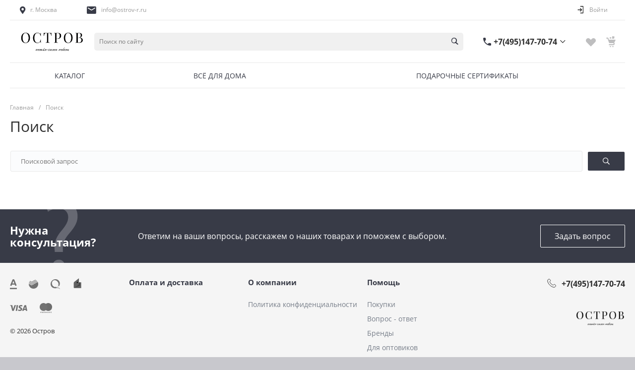

--- FILE ---
content_type: text/css
request_url: https://ostrov-r.ru/bitrix/cache/css/s1/universe_s1/page_502fdcad867b401461d673c66ae664b5/page_502fdcad867b401461d673c66ae664b5_v1.css?17670802442575
body_size: 521
content:


/* Start:/bitrix/templates/universe_s1/components/bitrix/search.page/.default/style.css?17670676612357*/
.ns-bitrix.c-search-page.c-search-page-default .search-page-wrapper {
  width: 100%;
}
.ns-bitrix.c-search-page.c-search-page-default .search-page-form {
  width: 100%;
  margin-bottom: 25px;
  border: none;
  padding: 0;
  border-spacing: 0;
}
.ns-bitrix.c-search-page.c-search-page-default .search-page-form-input {
  width: 100%;
  padding-right: 10px;
}
.ns-bitrix.c-search-page.c-search-page-default .search-page-form-button {
  width: auto;
}
.ns-bitrix.c-search-page.c-search-page-default .search-page-query {
  display: inline-block;
  width: 100%;
  font-size: 13px;
  line-height: 13px;
  color: #959595;
  border: 1px solid #e8e8e8;
  border-radius: 3px;
  padding: 11px 20px;
  box-sizing: border-box;
}
.ns-bitrix.c-search-page.c-search-page-default .search-page-query:focus {
  outline: none;
}
.ns-bitrix.c-search-page.c-search-page-default .search-page-button {
  display: inline-block;
  width: auto;
  border: none;
  text-align: center;
  padding: 12px 30px;
  line-height: 1;
}
.ns-bitrix.c-search-page.c-search-page-default .search-page-result {
  display: block;
  width: 100%;
  font-size: 14px;
  color: #333333;
}
.ns-bitrix.c-search-page.c-search-page-default .search-page-advanced {
  margin-bottom: 25px;
}
.ns-bitrix.c-search-page.c-search-page-default .search-page-item {
  width: 100%;
  padding-top: 20px;
  border-top: 1px solid #e8e8e8;
  margin-bottom: 20px;
}
.ns-bitrix.c-search-page.c-search-page-default .search-page-item-img {
  display: block;
  float: left;
  margin: 0 35px 15px 0;
  margin-bottom: 0;
}
.ns-bitrix.c-search-page.c-search-page-default .search-page-item-data {
  display: block;
  margin-bottom: 15px;
  font-size: 13px;
  color: #525458;
}
.ns-bitrix.c-search-page.c-search-page-default .search-page-item-name-h4 {
  display: block;
  margin: 0 0 22px 0;
}
.ns-bitrix.c-search-page.c-search-page-default .search-page-item-name {
  color: #116afc;
  font-size: 18px;
  text-decoration: none;
}
.ns-bitrix.c-search-page.c-search-page-default .search-page-preview {
  font-size: 14px;
  color: #525458;
}
.ns-bitrix.c-search-page.c-search-page-default .search-page-empty-result-block-title {
  font-size: 20px;
  line-height: 30px;
  color: #404040;
  margin-bottom: 24px;
}

/*# sourceMappingURL=style.css.map */

/* End */
/* /bitrix/templates/universe_s1/components/bitrix/search.page/.default/style.css?17670676612357 */
